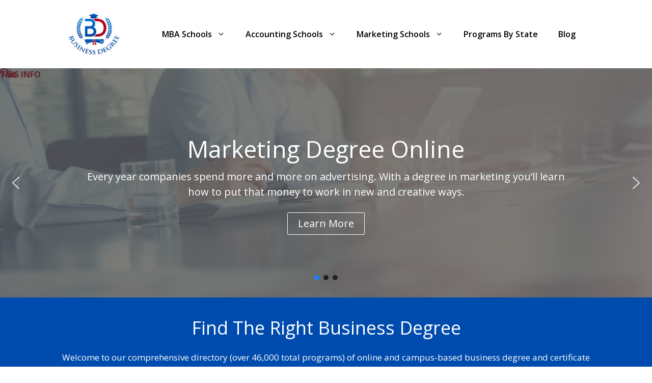

--- FILE ---
content_type: text/css; charset=UTF-8
request_url: https://businessdegree.org/wp-content/uploads/generateblocks/style-8.css?ver=1761205725
body_size: 778
content:
.gb-container-ec0b4eeb > .gb-inside-container{padding:0;max-width:1100px;margin-left:auto;margin-right:auto;}.gb-grid-wrapper > .gb-grid-column-ec0b4eeb > .gb-container{display:flex;flex-direction:column;height:100%;}.gb-container-4831578d{text-align:center;background-color:var(--blue-2);color:var(--white);}.gb-container-4831578d > .gb-inside-container{padding-top:35px;padding-bottom:50px;max-width:1100px;margin-left:auto;margin-right:auto;}.gb-grid-wrapper > .gb-grid-column-4831578d > .gb-container{display:flex;flex-direction:column;height:100%;}.gb-container-0925020b > .gb-inside-container{padding-top:30px;padding-bottom:30px;max-width:1100px;margin-left:auto;margin-right:auto;}.gb-grid-wrapper > .gb-grid-column-0925020b > .gb-container{display:flex;flex-direction:column;height:100%;}.gb-grid-wrapper > .gb-grid-column-2a8b4a59{width:50%;}.gb-grid-wrapper > .gb-grid-column-2a8b4a59 > .gb-container{display:flex;flex-direction:column;height:100%;}.gb-grid-wrapper > .gb-grid-column-d3ab71d4{width:50%;}.gb-grid-wrapper > .gb-grid-column-d3ab71d4 > .gb-container{display:flex;flex-direction:column;height:100%;}.gb-container-e2c5300e{background-color:rgba(0, 75, 173, 0.72);color:var(--white);position:relative;overflow:hidden;}.gb-container-e2c5300e:before{content:"";background-image:url(https://businessdegree.org/wp-content/uploads/2022/12/background-light.webp);background-repeat:no-repeat;background-position:center center;background-size:cover;z-index:0;position:absolute;top:0;right:0;bottom:0;left:0;transition:inherit;pointer-events:none;opacity:0.23;}.gb-container-e2c5300e > .gb-inside-container{padding-top:40px;padding-bottom:40px;max-width:1100px;margin-left:auto;margin-right:auto;z-index:1;position:relative;}.gb-container-e2c5300e a{color:var(--black);}.gb-container-e2c5300e a:hover{color:var(--white);}.gb-grid-wrapper > .gb-grid-column-e2c5300e > .gb-container{display:flex;flex-direction:column;height:100%;}.gb-container-e2c5300e.gb-has-dynamic-bg:before{background-image:var(--background-url);}.gb-container-e2c5300e.gb-no-dynamic-bg:before{background-image:none;}.gb-grid-wrapper > .gb-grid-column-22013b6c{width:33.33%;}.gb-grid-wrapper > .gb-grid-column-22013b6c > .gb-container{display:flex;flex-direction:column;height:100%;}.gb-container-5fe2a374{background-color:var(--blue-1);}.gb-container-5fe2a374 > .gb-inside-container{padding:30px;}.gb-grid-wrapper > .gb-grid-column-5fe2a374{width:33.33%;}.gb-grid-wrapper > .gb-grid-column-5fe2a374 > .gb-container{display:flex;flex-direction:column;height:100%;}.gb-container-02efd664{background-color:var(--blue-1);}.gb-container-02efd664 > .gb-inside-container{padding:30px;}.gb-grid-wrapper > .gb-grid-column-02efd664{width:33.33%;}.gb-grid-wrapper > .gb-grid-column-02efd664 > .gb-container{display:flex;flex-direction:column;height:100%;}.gb-container-caf66b42 > .gb-inside-container{padding-top:40px;padding-bottom:40px;max-width:1100px;margin-left:auto;margin-right:auto;}.gb-grid-wrapper > .gb-grid-column-caf66b42 > .gb-container{display:flex;flex-direction:column;height:100%;}.gb-grid-wrapper > .gb-grid-column-5a8a2022{width:33.33%;}.gb-grid-wrapper > .gb-grid-column-5a8a2022 > .gb-container{display:flex;flex-direction:column;height:100%;}.gb-grid-wrapper > .gb-grid-column-bd2480f5{width:33.33%;}.gb-grid-wrapper > .gb-grid-column-bd2480f5 > .gb-container{display:flex;flex-direction:column;height:100%;}.gb-grid-wrapper > .gb-grid-column-b3aae04e{width:33.33%;}.gb-grid-wrapper > .gb-grid-column-b3aae04e > .gb-container{display:flex;flex-direction:column;height:100%;}.gb-container-a9742760{text-align:center;background-color:var(--blue-2);color:var(--white);}.gb-container-a9742760 > .gb-inside-container{padding-top:50px;padding-bottom:50px;max-width:1100px;margin-left:auto;margin-right:auto;}.gb-grid-wrapper > .gb-grid-column-a9742760 > .gb-container{display:flex;flex-direction:column;height:100%;}.gb-container-4967b09f > .gb-inside-container{max-width:1100px;margin-left:auto;margin-right:auto;}.gb-grid-wrapper > .gb-grid-column-4967b09f > .gb-container{display:flex;flex-direction:column;height:100%;}.gb-container-c1bf0a99{margin-bottom:0px;background-color:rgb(34 34 34 / 95%);}.gb-container-c1bf0a99 > .gb-inside-container{padding:20px 40px;max-width:1100px;margin-left:auto;margin-right:auto;}.gb-container-c1bf0a99 a{color:#bbbbbb;}.gb-container-c1bf0a99 a:hover{color:var(--white);}.gb-grid-wrapper > .gb-grid-column-c1bf0a99 > .gb-container{display:flex;flex-direction:column;height:100%;}h1.gb-headline-51ac0dec{text-align:center;color:var(--base-3);}h2.gb-headline-587b5efa{display:flex;align-items:center;font-size:30px;font-weight:500;}h2.gb-headline-587b5efa .gb-icon{line-height:0;color:var(--blue-2);padding-right:0.5em;}h2.gb-headline-587b5efa .gb-icon svg{width:1em;height:1em;fill:currentColor;}h2.gb-headline-e1e9ab3e{display:flex;align-items:center;font-size:30px;font-weight:500;}h2.gb-headline-e1e9ab3e .gb-icon{line-height:0;color:var(--blue-2);padding-right:0.5em;}h2.gb-headline-e1e9ab3e .gb-icon svg{width:1em;height:1em;fill:currentColor;}p.gb-headline-bec74045{font-size:17px;text-align:center;}p.gb-headline-e38ed043{font-size:17px;text-align:center;}p.gb-headline-402d5a97{font-size:17px;text-align:center;}h2.gb-headline-0a8b8238{font-size:26px;text-align:center;color:var(--base-3);}p.gb-headline-3a99b1ac{margin-bottom:0px;}h4.gb-headline-00d5dae3{color:var(--blue-1);}.gb-grid-wrapper-ac33df5a{display:flex;flex-wrap:wrap;}.gb-grid-wrapper-ac33df5a > .gb-grid-column{box-sizing:border-box;}.gb-grid-wrapper-2c51ed2a{display:flex;flex-wrap:wrap;margin-left:-40px;}.gb-grid-wrapper-2c51ed2a > .gb-grid-column{box-sizing:border-box;padding-left:40px;}.gb-grid-wrapper-e366c8e4{display:flex;flex-wrap:wrap;margin-left:-30px;}.gb-grid-wrapper-e366c8e4 > .gb-grid-column{box-sizing:border-box;padding-left:30px;}.gb-button-wrapper{display:flex;flex-wrap:wrap;align-items:flex-start;justify-content:flex-start;clear:both;}.gb-button-wrapper a.gb-button-c45a59c5{display:inline-flex;align-items:center;justify-content:center;font-size:20px;text-align:center;padding:6px 20px;border-radius:3px;border:2px solid var(--base-3);background-color:transparent;color:#ffffff;text-decoration:none;}.gb-button-wrapper a.gb-button-c45a59c5:hover, .gb-button-wrapper a.gb-button-c45a59c5:active, .gb-button-wrapper a.gb-button-c45a59c5:focus{border-color:hsla(0,0%,100%,.2);background-color:hsla(0,0%,100%,.2);color:#ffffff;}.gb-button-wrapper a.gb-button-c45a59c5 .gb-icon{font-size:1em;line-height:0;padding-left:0.5em;}.gb-button-wrapper a.gb-button-c45a59c5 .gb-icon svg{height:1em;width:1em;fill:currentColor;}.gb-block-image-76f05799{padding-bottom:15px;text-align:center;}.gb-image-76f05799{width:122px;height:122px;vertical-align:middle;}.gb-block-image-4e450503{padding-bottom:15px;text-align:center;}.gb-image-4e450503{width:122px;height:122px;vertical-align:middle;}.gb-block-image-7a7c1674{padding-bottom:15px;text-align:center;}.gb-image-7a7c1674{width:122px;height:122px;vertical-align:middle;}@media (max-width: 1024px) and (min-width: 768px) {.gb-button-wrapper-6a04f2a8{flex-direction:column;}}@media (max-width: 767px) {.gb-grid-wrapper > .gb-grid-column-2a8b4a59{width:100%;}.gb-grid-wrapper > .gb-grid-column-d3ab71d4{width:100%;}.gb-grid-wrapper > .gb-grid-column-22013b6c{width:100%;}.gb-grid-wrapper > .gb-grid-column-5fe2a374{width:100%;}.gb-grid-wrapper > .gb-grid-column-02efd664{width:100%;}.gb-grid-wrapper > .gb-grid-column-5a8a2022{width:100%;}.gb-grid-wrapper > .gb-grid-column-bd2480f5{width:100%;}.gb-grid-wrapper > .gb-grid-column-b3aae04e{width:100%;}.gb-button-wrapper-6a04f2a8{flex-direction:column;}}:root{--gb-container-width:1100px;}.gb-container .wp-block-image img{vertical-align:middle;}.gb-grid-wrapper .wp-block-image{margin-bottom:0;}.gb-highlight{background:none;}.gb-shape{line-height:0;}